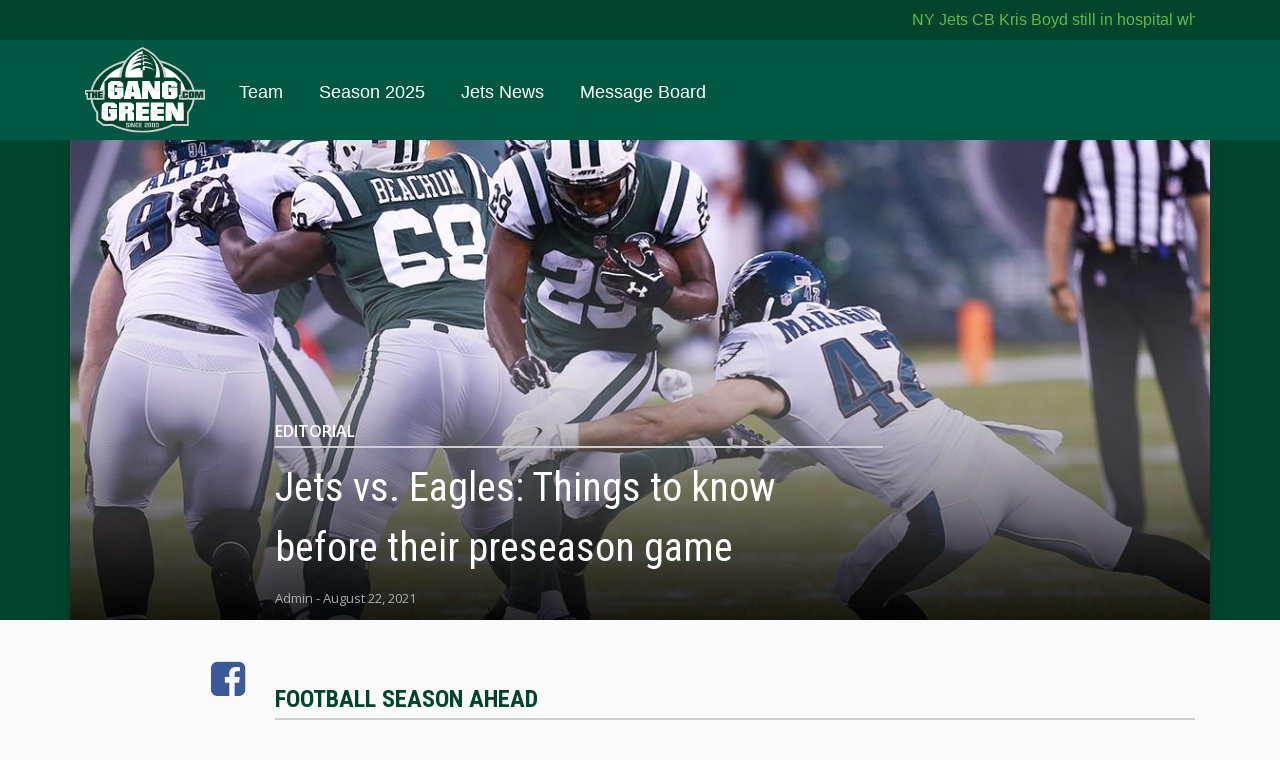

--- FILE ---
content_type: text/html; charset=UTF-8
request_url: https://www.theganggreen.com/2021/08/22/jets-vs-eagles-things-to-know-before-their-preseason-game/
body_size: 9007
content:

<!DOCTYPE html>
<html class="no-js" lang="en">

<head>
  <meta charset="utf-8">
  <meta http-equiv="x-ua-compatible" content="ie=edge">
  <title>Jets vs. Eagles: Things to know before their preseason game - TheGangGreen.com</title>
  <meta name="description" content="the oldest independent New York Jets fansite and message board">
  <meta name="viewport" content="width=device-width, initial-scale=1, shrink-to-fit=no">

  <link rel="manifest" href="/site.webmanifest">
  <link rel="apple-touch-icon" href="icon.png">

  <meta property="og:title" content="Jets vs. Eagles: Things to know before their preseason game" />
  <meta property="og:type" content="article" />
  <meta property="og:locale" content="en-US" />
  <meta property="og:image" content="https://www.theganggreen.com/wp-content/uploads/2021/08/jets_eagles-730x360.jpg" />
  <meta property="og:image:secure_url" content="https://www.theganggreen.com/wp-content/uploads/2021/08/jets_eagles-730x360.jpg" />
  <meta property="og:image:type" content="image/jpeg" />
  <meta property="og:url" content="https://www.theganggreen.com/2021/08/22/jets-vs-eagles-things-to-know-before-their-preseason-game/" />
  <meta property="og:description" content="Football season ahead Who doesn’t love the season when we can start to expect the NFL to kick up again? Watching preseason games, emotionally preparing yourself for the excitement ahead, it is wondrous. It’s getting to that time of year again, and after the absolutely fantastic season that ended in the Tampa Bay Buccaneers winning [&hellip;]" />
  <meta property="og:site_name" content="TheGangGreen.com" />

  <meta name="twitter:card" content="summary_large_image" />
  <meta name="twitter:url" content="https://www.theganggreen.com/2021/08/22/jets-vs-eagles-things-to-know-before-their-preseason-game/" />
  <meta name="twitter:title" content="Jets vs. Eagles: Things to know before their preseason game" />
  <meta name="twitter:image" content="https://www.theganggreen.com/wp-content/uploads/2021/08/jets_eagles-992x400.jpg" />
  <meta name="twitter:description" content="Football season ahead Who doesn’t love the season when we can start to expect the NFL to kick up again? Watching preseason games, emotionally preparing yourself for the excitement ahead, it is wondrous. It’s getting to that time of year again, and after the absolutely fantastic season that ended in the Tampa Bay Buccaneers winning [&hellip;]" />
  <!-- Place favicon.ico in the root directory -->

	<link href="https://fonts.googleapis.com/css?family=Open+Sans:300,400,600,700" rel="stylesheet">
	<link href="https://fonts.googleapis.com/css?family=Roboto+Condensed:300,400,700" rel="stylesheet">
	<link href="https://fonts.googleapis.com/css?family=Noto+Serif:400,700" rel="stylesheet">
  <link rel="stylesheet" href="https://www.theganggreen.com/wp-content/themes/tgg2018/css/vendor.css">
  <link rel="stylesheet" href="https://www.theganggreen.com/wp-content/themes/tgg2018/css/styles.css">
  <link rel="shortcut icon" href="https://www.theganggreen.com/wp-content/themes/tgg2018/images/favicon.ico" />
	<link rel="icon" type="image/gif" href="https://www.theganggreen.com/wp-content/themes/tgg2018/images/animated_favicon1.gif" />
  <meta name='robots' content='index, follow, max-image-preview:large, max-snippet:-1, max-video-preview:-1' />

	<!-- This site is optimized with the Yoast SEO plugin v18.4.1 - https://yoast.com/wordpress/plugins/seo/ -->
	<link rel="canonical" href="https://www.theganggreen.com/2021/08/22/jets-vs-eagles-things-to-know-before-their-preseason-game/" />
	<meta property="og:locale" content="en_US" />
	<meta property="og:type" content="article" />
	<meta property="og:title" content="Jets vs. Eagles: Things to know before their preseason game - TheGangGreen.com" />
	<meta property="og:description" content="Football season ahead Who doesn’t love the season when we can start to expect the NFL to kick up again? Watching preseason games, emotionally preparing yourself for the excitement ahead, it is wondrous. It’s getting to that time of year again, and after the absolutely fantastic season that ended in the Tampa Bay Buccaneers winning [&hellip;]" />
	<meta property="og:url" content="https://www.theganggreen.com/2021/08/22/jets-vs-eagles-things-to-know-before-their-preseason-game/" />
	<meta property="og:site_name" content="TheGangGreen.com" />
	<meta property="article:published_time" content="2021-08-22T21:45:10+00:00" />
	<meta property="article:modified_time" content="2021-08-24T04:14:54+00:00" />
	<meta property="og:image" content="https://www.theganggreen.com/wp-content/uploads/2021/08/jets_eagles.jpg" />
	<meta property="og:image:width" content="1200" />
	<meta property="og:image:height" content="800" />
	<meta property="og:image:type" content="image/jpeg" />
	<meta name="twitter:card" content="summary_large_image" />
	<meta name="twitter:label1" content="Written by" />
	<meta name="twitter:data1" content="Admin" />
	<meta name="twitter:label2" content="Est. reading time" />
	<meta name="twitter:data2" content="4 minutes" />
	<script type="application/ld+json" class="yoast-schema-graph">{"@context":"https://schema.org","@graph":[{"@type":"WebSite","@id":"https://www.theganggreen.com/#website","url":"https://www.theganggreen.com/","name":"TheGangGreen.com","description":"the oldest independent New York Jets fansite and message board","potentialAction":[{"@type":"SearchAction","target":{"@type":"EntryPoint","urlTemplate":"https://www.theganggreen.com/?s={search_term_string}"},"query-input":"required name=search_term_string"}],"inLanguage":"en-US"},{"@type":"ImageObject","@id":"https://www.theganggreen.com/2021/08/22/jets-vs-eagles-things-to-know-before-their-preseason-game/#primaryimage","inLanguage":"en-US","url":"https://www.theganggreen.com/wp-content/uploads/2021/08/jets_eagles.jpg","contentUrl":"https://www.theganggreen.com/wp-content/uploads/2021/08/jets_eagles.jpg","width":1200,"height":800},{"@type":"WebPage","@id":"https://www.theganggreen.com/2021/08/22/jets-vs-eagles-things-to-know-before-their-preseason-game/#webpage","url":"https://www.theganggreen.com/2021/08/22/jets-vs-eagles-things-to-know-before-their-preseason-game/","name":"Jets vs. Eagles: Things to know before their preseason game - TheGangGreen.com","isPartOf":{"@id":"https://www.theganggreen.com/#website"},"primaryImageOfPage":{"@id":"https://www.theganggreen.com/2021/08/22/jets-vs-eagles-things-to-know-before-their-preseason-game/#primaryimage"},"datePublished":"2021-08-22T21:45:10+00:00","dateModified":"2021-08-24T04:14:54+00:00","author":{"@id":"https://www.theganggreen.com/#/schema/person/412a7999f5d3de8324b425b8f5c6187f"},"breadcrumb":{"@id":"https://www.theganggreen.com/2021/08/22/jets-vs-eagles-things-to-know-before-their-preseason-game/#breadcrumb"},"inLanguage":"en-US","potentialAction":[{"@type":"ReadAction","target":["https://www.theganggreen.com/2021/08/22/jets-vs-eagles-things-to-know-before-their-preseason-game/"]}]},{"@type":"BreadcrumbList","@id":"https://www.theganggreen.com/2021/08/22/jets-vs-eagles-things-to-know-before-their-preseason-game/#breadcrumb","itemListElement":[{"@type":"ListItem","position":1,"name":"Home","item":"https://www.theganggreen.com/"},{"@type":"ListItem","position":2,"name":"Jets vs. Eagles: Things to know before their preseason game"}]},{"@type":"Person","@id":"https://www.theganggreen.com/#/schema/person/412a7999f5d3de8324b425b8f5c6187f","name":"Admin","image":{"@type":"ImageObject","@id":"https://www.theganggreen.com/#personlogo","inLanguage":"en-US","url":"https://secure.gravatar.com/avatar/ec5aff346102c72f3292df7fc979d4c3?s=96&d=mm&r=g","contentUrl":"https://secure.gravatar.com/avatar/ec5aff346102c72f3292df7fc979d4c3?s=96&d=mm&r=g","caption":"Admin"},"url":"https://www.theganggreen.com/author/petrozza/"}]}</script>
	<!-- / Yoast SEO plugin. -->


<link rel='dns-prefetch' href='//cdn.jsdelivr.net' />
<link rel='dns-prefetch' href='//s.w.org' />
<link rel="alternate" type="application/rss+xml" title="TheGangGreen.com &raquo; Jets vs. Eagles: Things to know before their preseason game Comments Feed" href="https://www.theganggreen.com/2021/08/22/jets-vs-eagles-things-to-know-before-their-preseason-game/feed/" />
		<script type="text/javascript">
			window._wpemojiSettings = {"baseUrl":"https:\/\/s.w.org\/images\/core\/emoji\/13.0.1\/72x72\/","ext":".png","svgUrl":"https:\/\/s.w.org\/images\/core\/emoji\/13.0.1\/svg\/","svgExt":".svg","source":{"concatemoji":"https:\/\/www.theganggreen.com\/wp-includes\/js\/wp-emoji-release.min.js?ver=5.7.14"}};
			!function(e,a,t){var n,r,o,i=a.createElement("canvas"),p=i.getContext&&i.getContext("2d");function s(e,t){var a=String.fromCharCode;p.clearRect(0,0,i.width,i.height),p.fillText(a.apply(this,e),0,0);e=i.toDataURL();return p.clearRect(0,0,i.width,i.height),p.fillText(a.apply(this,t),0,0),e===i.toDataURL()}function c(e){var t=a.createElement("script");t.src=e,t.defer=t.type="text/javascript",a.getElementsByTagName("head")[0].appendChild(t)}for(o=Array("flag","emoji"),t.supports={everything:!0,everythingExceptFlag:!0},r=0;r<o.length;r++)t.supports[o[r]]=function(e){if(!p||!p.fillText)return!1;switch(p.textBaseline="top",p.font="600 32px Arial",e){case"flag":return s([127987,65039,8205,9895,65039],[127987,65039,8203,9895,65039])?!1:!s([55356,56826,55356,56819],[55356,56826,8203,55356,56819])&&!s([55356,57332,56128,56423,56128,56418,56128,56421,56128,56430,56128,56423,56128,56447],[55356,57332,8203,56128,56423,8203,56128,56418,8203,56128,56421,8203,56128,56430,8203,56128,56423,8203,56128,56447]);case"emoji":return!s([55357,56424,8205,55356,57212],[55357,56424,8203,55356,57212])}return!1}(o[r]),t.supports.everything=t.supports.everything&&t.supports[o[r]],"flag"!==o[r]&&(t.supports.everythingExceptFlag=t.supports.everythingExceptFlag&&t.supports[o[r]]);t.supports.everythingExceptFlag=t.supports.everythingExceptFlag&&!t.supports.flag,t.DOMReady=!1,t.readyCallback=function(){t.DOMReady=!0},t.supports.everything||(n=function(){t.readyCallback()},a.addEventListener?(a.addEventListener("DOMContentLoaded",n,!1),e.addEventListener("load",n,!1)):(e.attachEvent("onload",n),a.attachEvent("onreadystatechange",function(){"complete"===a.readyState&&t.readyCallback()})),(n=t.source||{}).concatemoji?c(n.concatemoji):n.wpemoji&&n.twemoji&&(c(n.twemoji),c(n.wpemoji)))}(window,document,window._wpemojiSettings);
		</script>
		<style type="text/css">
img.wp-smiley,
img.emoji {
	display: inline !important;
	border: none !important;
	box-shadow: none !important;
	height: 1em !important;
	width: 1em !important;
	margin: 0 .07em !important;
	vertical-align: -0.1em !important;
	background: none !important;
	padding: 0 !important;
}
</style>
	<link rel='stylesheet' id='wp-block-library-css'  href='https://www.theganggreen.com/wp-includes/css/dist/block-library/style.min.css?ver=5.7.14' type='text/css' media='all' />
<link rel='stylesheet' id='yop-public-css'  href='https://www.theganggreen.com/wp-content/plugins/yop-poll/public/assets/css/yop-poll-public-6.5.39.css?ver=5.7.14' type='text/css' media='all' />
<script  src='https://www.theganggreen.com/wp-content/themes/tgg2018/js/vendor.js?ver=1.0.0' id='jquery-js'></script>
<script type='text/javascript' id='yop-public-js-extra'>
/* <![CDATA[ */
var objectL10n = {"yopPollParams":{"urlParams":{"ajax":"https:\/\/www.theganggreen.com\/wp-admin\/admin-ajax.php","wpLogin":"https:\/\/www.theganggreen.com\/tgg-admin\/?redirect_to=https%3A%2F%2Fwww.theganggreen.com%2Fwp-admin%2Fadmin-ajax.php%3Faction%3Dyop_poll_record_wordpress_vote"},"apiParams":{"reCaptcha":{"siteKey":""},"reCaptchaV2Invisible":{"siteKey":""},"reCaptchaV3":{"siteKey":""},"hCaptcha":{"siteKey":""},"cloudflareTurnstile":{"siteKey":""}},"captchaParams":{"imgPath":"https:\/\/www.theganggreen.com\/wp-content\/plugins\/yop-poll\/public\/assets\/img\/","url":"https:\/\/www.theganggreen.com\/wp-content\/plugins\/yop-poll\/app.php","accessibilityAlt":"Sound icon","accessibilityTitle":"Accessibility option: listen to a question and answer it!","accessibilityDescription":"Type below the <strong>answer<\/strong> to what you hear. Numbers or words:","explanation":"Click or touch the <strong>ANSWER<\/strong>","refreshAlt":"Refresh\/reload icon","refreshTitle":"Refresh\/reload: get new images and accessibility option!"},"voteParams":{"invalidPoll":"Invalid Poll","noAnswersSelected":"No answer selected","minAnswersRequired":"At least {min_answers_allowed} answer(s) required","maxAnswersRequired":"A max of {max_answers_allowed} answer(s) accepted","noAnswerForOther":"No other answer entered","noValueForCustomField":"{custom_field_name} is required","tooManyCharsForCustomField":"Text for {custom_field_name} is too long","consentNotChecked":"You must agree to our terms and conditions","noCaptchaSelected":"Captcha is required","thankYou":"Thank you for your vote"},"resultsParams":{"singleVote":"vote","multipleVotes":"votes","singleAnswer":"answer","multipleAnswers":"answers"}}};
/* ]]> */
</script>
<script  src='https://www.theganggreen.com/wp-content/plugins/yop-poll/public/assets/js/yop-poll-public-6.5.39.min.js?ver=5.7.14' id='yop-public-js'></script>
<link rel="https://api.w.org/" href="https://www.theganggreen.com/wp-json/" /><link rel="alternate" type="application/json" href="https://www.theganggreen.com/wp-json/wp/v2/posts/11333" /><link rel="EditURI" type="application/rsd+xml" title="RSD" href="https://www.theganggreen.com/xmlrpc.php?rsd" />
<link rel="wlwmanifest" type="application/wlwmanifest+xml" href="https://www.theganggreen.com/wp-includes/wlwmanifest.xml" /> 
<link rel='shortlink' href='https://www.theganggreen.com/?p=11333' />
<link rel="alternate" type="application/json+oembed" href="https://www.theganggreen.com/wp-json/oembed/1.0/embed?url=https%3A%2F%2Fwww.theganggreen.com%2F2021%2F08%2F22%2Fjets-vs-eagles-things-to-know-before-their-preseason-game%2F" />
<link rel="alternate" type="text/xml+oembed" href="https://www.theganggreen.com/wp-json/oembed/1.0/embed?url=https%3A%2F%2Fwww.theganggreen.com%2F2021%2F08%2F22%2Fjets-vs-eagles-things-to-know-before-their-preseason-game%2F&#038;format=xml" />
</head>

<body>
	<div class="tgg-wrapper">
		
<div class="container-fluid" id="tgg-ticker">
  <div class="container">
  	<div class="tgg-news-ticker">
			<ul>
							<li><a href="https://nypost.com/2026/01/21/us-news/ny-jets-cb-kris-boyd-still-in-hospital-while-his-accused-shooter-smiles-in-nyc-courtroom/" target="_blank" rel="noreferrer">NY Jets CB Kris Boyd still in hospital while his alleged shooter smiles in NYC courtroom</a></li>
							<li><a href="https://nypost.com/2026/01/20/sports/breaking-down-jets-top-defensive-coordinator-candidates/" target="_blank" rel="noreferrer">Breaking down the Jets’ top defensive coordinator candidates — and the unique challenges of the job</a></li>
							<li><a href="https://nypost.com/2026/01/20/sports/titans-set-to-give-robert-saleh-second-chance-as-head-coach-after-failed-jets-tenure/" target="_blank" rel="noreferrer">Titans set to give Robert Saleh second chance as head coach after failed Jets tenure</a></li>
							<li><a href="https://nypost.com/2026/01/18/sports/sam-darnold-deserves-respect-afte-journey-from-jets-to-seahawks-leader/" target="_blank" rel="noreferrer">Sam Darnold deserves more respect after long journey from Jets failure to ‘special’ Seahawks leader</a></li>
							<li><a href="https://nypost.com/2026/01/18/sports/rex-ryan-believes-john-harbaugh-led-giants-are-absolutely-a-playoff-team/" target="_blank" rel="noreferrer">Rex Ryan believes John Harbaugh-led Giants are ‘absolutely’ a playoff team: ‘So talented’</a></li>
							<li><a href="https://nypost.com/2026/01/17/sports/hiring-title-winning-coaches-like-john-harbaugh-hasnt-been-a-new-york-sports-boon/" target="_blank" rel="noreferrer">Hiring title-winning coaches like John Harbaugh hasn’t been a boon for New York sports teams</a></li>
							<li><a href="https://nypost.com/2026/01/16/sports/jets-interview-dolphins-matt-araujo-for-defensive-coordinator/" target="_blank" rel="noreferrer">Jets interview Dolphins assistant Mathieu Araujo for defensive coordinator position</a></li>
							<li><a href="https://nypost.com/2026/01/16/sports/the-nfl-drug-tested-my-jets-husband-on-our-wedding-day/" target="_blank" rel="noreferrer">The NFL drug tested my Jets husband on our wedding day</a></li>
							<li><a href="https://nypost.com/video/should-sports-reporters-cheer-from-press-boxes-what-the-take/" target="_blank" rel="noreferrer">Should sports reporters cheer from press boxes? | What The Take?</a></li>
							<li><a href="https://nypost.com/2026/01/14/sports/2026-oregon-signee-bryson-beaver-to-hit-transfer-portal-after-dante-moore-decision/" target="_blank" rel="noreferrer">2026 Oregon signee Bryson Beaver to hit transfer portal after Dante Moore decision</a></li>
				    </ul>
	</div>
  </div>
</div>		
<div id="tgg-nav-wrapper">
  <div class="container-fluid" id="tgg-nav">
    <div class="container tgg-container">

      <nav class="navbar navbar-expand-lg navbar-dark">
        <a href="https://www.theganggreen.com" class="navbar-brand d-none d-lg-block"><img src="https://www.theganggreen.com/wp-content/themes/tgg2018/images/tgg-logo.svg" width="120" alt="TheGangGreen.com"></a>
        <a href="https://www.theganggreen.com" class="navbar-brand d-block d-lg-none"><img src="https://www.theganggreen.com/wp-content/themes/tgg2018/images/tgg-logo.svg" width="80" alt="TheGangGreen.com"></a>
        <button class="navbar-toggler" type="button" data-toggle="collapse" data-target="#navbarNav" aria-controls="navbarNav" aria-expanded="false" aria-label="Toggle navigation">
          <span class="navbar-open"><svg xmlns="http://www.w3.org/2000/svg" width="24" height="24" viewBox="0 0 24 24"><path d="M0 0h24v24H0z" fill="none"/><path d="M3 18h18v-2H3v2zm0-5h18v-2H3v2zm0-7v2h18V6H3z"/></svg></span>
          <span class="navbar-close"><svg xmlns="http://www.w3.org/2000/svg" width="24" height="24" viewBox="0 0 24 24"><path d="M19 6.41L17.59 5 12 10.59 6.41 5 5 6.41 10.59 12 5 17.59 6.41 19 12 13.41 17.59 19 19 17.59 13.41 12z"/><path d="M0 0h24v24H0z" fill="none"/></svg></span>
        </button>
        <div class="collapse navbar-collapse" id="navbarNav">
          <ul id="menu-tgg2019" class="navbar-nav ml-5 mr-auto mb-0 mt-3 align-bottom"><li class="nav-item"><a href="https://www.theganggreen.com/team/jets-roster/" class="nav-link main">Team</a><ul class="sub-menu"><li class="nav-item"><a href="https://www.theganggreen.com/team/jets-roster/" class="nav-link main">Jets roster</a></li>
<li class="nav-item"><a href="https://www.theganggreen.com/team/depth-chart/" class="nav-link main">Depth Chart</a></li>
<li class="nav-item"><a href="https://www.theganggreen.com/team/coaches/" class="nav-link main">Coaches</a></li>
<li class="nav-item"><a href="https://www.theganggreen.com/team/injury-report/" class="nav-link main">Injury Report</a></li>
</ul></li>
<li class="nav-item"><a href="https://www.theganggreen.com/season-2025/schedule/" class="nav-link main">Season 2025</a><ul class="sub-menu"><li class="nav-item"><a href="https://www.theganggreen.com/season-2025/schedule/" class="nav-link main">Schedule</a></li>
<li class="nav-item"><a href="https://www.theganggreen.com/season-2025/free-agency/" class="nav-link main">Free Agency</a></li>
<li class="nav-item"><a href="https://www.theganggreen.com/season-2025/nfl-draft/" class="nav-link main">NFL Draft</a></li>
</ul></li>
<li class="nav-item"><a href="https://www.theganggreen.com/jetsnews/jets-news/" class="nav-link main">Jets News</a><ul class="sub-menu"><li class="nav-item"><a href="https://www.theganggreen.com/jetsnews/jets-news/" class="nav-link main">Newswire</a></li>
</ul></li>
<li class="nav-item"><a href="http://forums.theganggreen.com" class="nav-link main">Message Board</a></li>
</ul>        </div>
      </nav>
      
    </div>
  </div>

  </div>				<div class="container-fluid single-post-hero">
			<div class="bg d-none d-lg-block" style="background-image: url(https://www.theganggreen.com/wp-content/uploads/2021/08/jets_eagles-1140x480.jpg);"></div>
			<div class="bg d-none d-sm-block d-lg-none" style="background-image: url(https://www.theganggreen.com/wp-content/uploads/2021/08/jets_eagles-992x400.jpg);"></div>
      		<div class="bg d-block d-sm-none" style="background-image: url(https://www.theganggreen.com/wp-content/uploads/2021/08/jets_eagles-576x400.jpg);"></div>
			<div class="container">
				<div class="shadow d-block" style="background-image: url(https://www.theganggreen.com/wp-content/themes/tgg2018/images/story-shadow.png);"></div>
        <div class="row">
          <div class="col-lg-2 d-none d-lg-block"></div>
          <div class="col-lg-8 col-12 title-container">
            <div class="title">
              <h3><a href="https://www.theganggreen.com/category/editorial/">Editorial</a></h3>
              <h1>Jets vs. Eagles: Things to know before their preseason game</h1>
              <span class="author"><a href="https://www.theganggreen.com/author/Admin/">Admin</a> - August 22, 2021</span>
            </div>
          </div>
          <div class="col-lg-2 d-none d-lg-block"></div>
        </div>
      </div>
		</div>

		<div class="single-post">
	    <div class="container">
	      <div class="row">
	        <div class="col-lg-2 d-none d-lg-block">
	          <div class="post-icon">
	          	<a href="#" class="facebook" target="blank" data-url="https://www.theganggreen.com/2021/08/22/jets-vs-eagles-things-to-know-before-their-preseason-game/"><i class="fa fa-facebook-square fa-3" aria-hidden="true"></i></a>
	          </div>
	          <div class="post-icon">
	          	<a href="#" class="twitter" target="_blank" data-url="https://www.theganggreen.com/2021/08/22/jets-vs-eagles-things-to-know-before-their-preseason-game/" data-title="Jets vs. Eagles: Things to know before their preseason game"><i class="fa fa-twitter-square" aria-hidden="true"></i></a>
	          </div>
	          <div class="post-icon">
	          	<a href="#" class="reddit" target="_blank" date-url="https://www.theganggreen.com/2021/08/22/jets-vs-eagles-things-to-know-before-their-preseason-game/" date-title="Jets vs. Eagles: Things to know before their preseason game"><i class="fa fa-reddit-square" aria-hidden="true"></i></a>
	          </div>
	        </div>

	      	<div class="col-lg-10 col-12">
	          <div class="row">
	            <div class="col">
	              <div class="post-content">
	                <h3>Football season ahead</h3>
<p>Who doesn’t love the season when we can start to expect the NFL to kick up again? Watching preseason games, emotionally preparing yourself for the excitement ahead, it is wondrous. It’s getting to that time of year again, and after the absolutely fantastic season that ended in the Tampa Bay Buccaneers winning the Super Bowl, we cannot wait for it all to start up again. This is what you have been waiting for, isn’t it?</p>
<p>Whether you are just an avid lover of the sport, or if you just adore the gambling side of the game, it is an exciting time for sure. If you love betting on the NFL and football in general, you are probably preparing yourself for the months ahead, when tensions will be rife and the stakes high, you can always prepare yourself on <a href="https://sportsbook.fanduel.com/teams/nfl/new-york-jets/odds" target="_blank" rel="noopener">fanduel.com</a>, or you could simply prepare yourself by taking a look at what the preseason games ahead look like. As we all know, the New York Jets and <a href="https://sportsbook.fanduel.com/teams/nfl/philadelphia-eagles/odds" target="_blank" rel="noopener">Philadelphia Eagles</a> will be finishing off their preseason on August 27th, 2021.</p>
<h3>The Jets and the Eagles - what we know</h3>
<p>Not far off from the official start of training camp, the Jets have been filling up their calendar for practice. New York are holding joint practices with the Philadelphia Eagles on the 24th and 25th of August 2021, before they square off at their annual preseason matchup on the 27th.</p>
<p>The team also travelled to Green Bay for joint practices on the 18th and 19th of August with the Packers before their preseason game at Lambeau Field. These events mark up the Jets first joint practices since 2005 when the team practiced alongside the Giants.</p>
<h3>The Jets schedule</h3>
<p>So, what is the Jets schedule like? Well, notable Jets that we will see lining up against their former team include <a href="https://www.pro-football-reference.com/players/A/AdamJo03.htm" target="_blank" rel="noopener">RB Josh Adams</a>, DE Vinny Curry, as well as WR Manasseh Bailey. QB Joe Flacco is the only former Jet who will return for this. New York's ties to the Eagles run a bit deeper than those four players, since Joe Douglas spent four years in Philadelphia before becoming the general manager of the New York Jets.</p>
<p>From the matchup perspective, the Jets are also getting their first glance at Jalen Hurts, he is set to enter his first full season as a starting quarterback in Philadelphia. He will be testing a young secondary with the starting spots yet to be decided. However, on the other side we are also looking at Zach Wilson as well as Fletcher Cox, Brandon Graham, Derek Barnet, and Ryan Kerrigan. The goal of joint practice is mainly for roster construction purposes, with the potential for several cuts on the horizon. However, for the Jets, it doesn’t hurt to take a few notes on the people across the field as well.</p>
<h3>Injuries</h3>
<p>As can always be expected in sports, there have been some injuries that have had players taken off the roster. To begin the training camp, the Jets have put DT Quinnen Williams, DT Jonathan Marshall, EDGE Kyle Phillips, and S Ashytn Davis all on the Active/ Physically Unable to Perform list. Williams was activated a few days ago but did not play against the Packers.</p>
<p>Players placed on this list might be activated to the active roster at any point prior to the season starting. However, if they remain on this list when the team cuts the roster down to 53 players, and they are not activated then they must be placed on the Reserve/ PUP list, which holds them out of the first six weeks of the regular season.</p>
<p>From this list, we know that Phillips is rehabbing from an ankle injury that ended his 2020 season after 7 games, Davis is also coming out of foot surgery and Marshall’s injury has not yet been disclosed, but he was seen working off to the side during minicamp.</p>
<p>We also know that DT Foley Fatukasi and S Marcus Maye have been placed on the Active/ Non-Football Injury list as well.</p>
<p>However, remember that as things draw closer anything could change, and the line-up still hangs in the balance up until the beginning of the season. Nothing is set in stone just yet.</p>
<h3>Overall, remember</h3>
<p>With football season starting back up, the Jets and the Eagles joint practice is the harbinger of its arrival, and the Preseason game on the 27th is the open door to the beginning of the season. What we know of what players will be involved in the preseason games, we cannot guarantee will be in the games ahead, as much can still change.</p>
<p>All you need to do right now is get excited about the season ahead, and the many games we have to look forward to, and if you are a bettor, get your head in the game and your finances balanced. It's the most wonderful time of the year!</p>	              </div>
	              <div class="mobile-icons d-block d-lg-none">
	                <div class="post-icon"></div>
	              </div>
	            </div>
	          </div>
	          <div class="row">
	          	<div class="col d-block d-lg-none">
	          		<div class="post-icon">
			          	<a href="#" class="facebook" target="blank" data-url="https://www.theganggreen.com/2021/08/22/jets-vs-eagles-things-to-know-before-their-preseason-game/"><i class="fa fa-facebook-square fa-3" aria-hidden="true"></i></a>
			          </div>
			          <div class="post-icon">
			          	<a href="#" class="twitter" target="_blank" data-url="https://www.theganggreen.com/2021/08/22/jets-vs-eagles-things-to-know-before-their-preseason-game/" data-title="Jets vs. Eagles: Things to know before their preseason game"><i class="fa fa-twitter-square" aria-hidden="true"></i></a>
			          </div>
			          <div class="post-icon">
			          	<a href="#" class="reddit" target="_blank" date-url="https://www.theganggreen.com/2021/08/22/jets-vs-eagles-things-to-know-before-their-preseason-game/" date-title="Jets vs. Eagles: Things to know before their preseason game"><i class="fa fa-reddit-square" aria-hidden="true"></i></a>
			          </div>
	          	</div>
						</div>
						<div class="row">
							<div class="col">
							<script async src="https://pagead2.googlesyndication.com/pagead/js/adsbygoogle.js"></script>
							<!-- Article ad -->
							<ins class="adsbygoogle"
									style="display:block"
									data-ad-client="ca-pub-8612983641585663"
									data-ad-slot="2535423293"
									data-ad-format="auto"
									data-full-width-responsive="true"></ins>
							<script>
									(adsbygoogle = window.adsbygoogle || []).push({});
							</script>
							</div>
						</div>
	          <div class="row">
	          	<div class="col">
	          					            <div class="post-tags post-module">
			            	<h3>Tags</h3>
			              <ul>
			                <li><a href="https://www.theganggreen.com/tag/joe-flacco/" rel="tag">#joe flacco</a></li><li><a href="https://www.theganggreen.com/tag/josh-adams/" rel="tag">#josh adams</a></li><li><a href="https://www.theganggreen.com/tag/vinny-curry/" rel="tag">#vinny curry</a></li>			              </ul>
			            </div>
			          	          	</div>
						</div>
	        </div>
	      </div>
	    </div>
	  </div>
	  <div class="tgg-push"></div>
	</div>

	
<!-- Google tag (gtag.js) -->
<script async src="https://www.googletagmanager.com/gtag/js?id=G-Y9VLHQTT49"></script>
<script>
  window.dataLayer = window.dataLayer || [];
  function gtag(){dataLayer.push(arguments);}
  gtag('js', new Date());

  gtag('config', 'G-Y9VLHQTT49');
</script>
    <footer id="tgg-footer">
  	<div class="container-fluid footer-top">
      <div class="container tgg-container">
        <div class="row">
          <div class="col-lg-3 col-12">
            <ul class="footer-links">
              <li>Team</li>
              <li><a href="/team/jets-roster/">Roster</a></li>
              <li><a href="/team/depth-chart/">Depth Chart</a></li>
              <li><a href="/team/coaches/">Coaches</a></li>
              <li><a href="/team/injury-report/">Injury Report</a></li>
            </ul>
          </div>
          <div class="col-lg-3 col-12">
            <ul class="footer-links">
              <li>Jets News</li>
              <li><a href="/jetsnews/jets-news/">Newswire</a></li>
              <li><a href="/jetsnews/jets-twitter/">Jets Twitter</a></li>
            </ul>
          </div>
          <div class="col-lg-3 col-12">
            <ul class="footer-links">
              <li>Season 2021</li>
              <li><a href="/season-2021/schedule/">Schedule</a></li>
              <li><a href="/season-2021/free-agency/">Free Agency</a></li>
              <li><a href="/season-2021/nfl-draft/">NFL Draft</a></li>
            </ul>
          </div>
          <div class="col-lg-3 col-12">
            <ul class="footer-links">
              <li>Message Board</li>
              <li><a href="https://forums.theganggreen.com">TheGangGreen.com Message Board</a></li>
            </ul>
          </div>
        </div>
      </div>
  	</div>
  	<div class="container-fluid footer-bottom">
  		<div class="container tgg-container">
  			<div class="row copyright">
  				<div class="col-12 col-lg-6">Copyright &copy; 2000-2026 TheGangGreen.com</div>
  				<div class="col-12 col-lg-6 footer-bottom-links"><a href="/contact">Contact Us</a><a href="/contact/advertise">Advertise</a><a href="/privacy-policy">Privacy Policy</a><a href="/terms-of-use">Terms of Use</a></div>
  			</div>
  		</div>
  	</div>
  </footer>
  <script  src='https://cdn.jsdelivr.net/npm/vue@2.6.11/dist/vue.min.js?ver=2.6.11' id='vue-js'></script>
<script  src='https://www.theganggreen.com/wp-content/themes/tgg2018/js/scripts.js?ver=1.0.0' id='tgg-core-js'></script>
<script  src='https://www.theganggreen.com/wp-includes/js/wp-embed.min.js?ver=5.7.14' id='wp-embed-js'></script>

</body>

</html>


--- FILE ---
content_type: text/html; charset=utf-8
request_url: https://www.google.com/recaptcha/api2/aframe
body_size: 267
content:
<!DOCTYPE HTML><html><head><meta http-equiv="content-type" content="text/html; charset=UTF-8"></head><body><script nonce="nnGVlYLSdMeQ5JiCJEQMgQ">/** Anti-fraud and anti-abuse applications only. See google.com/recaptcha */ try{var clients={'sodar':'https://pagead2.googlesyndication.com/pagead/sodar?'};window.addEventListener("message",function(a){try{if(a.source===window.parent){var b=JSON.parse(a.data);var c=clients[b['id']];if(c){var d=document.createElement('img');d.src=c+b['params']+'&rc='+(localStorage.getItem("rc::a")?sessionStorage.getItem("rc::b"):"");window.document.body.appendChild(d);sessionStorage.setItem("rc::e",parseInt(sessionStorage.getItem("rc::e")||0)+1);localStorage.setItem("rc::h",'1769198612492');}}}catch(b){}});window.parent.postMessage("_grecaptcha_ready", "*");}catch(b){}</script></body></html>

--- FILE ---
content_type: application/javascript
request_url: https://www.theganggreen.com/wp-content/themes/tgg2018/js/scripts.js?ver=1.0.0
body_size: 1942
content:
window.tgg=window.tgg||{},window.tgg.main=function(){"use strict";var e=$("#tgg-ticker").height(),t=document.getElementById("tgg-nav-wrapper"),a=function(e){var t,n=$(".tgg-news-ticker ul"),o=n.children(":first"),i=o.outerWidth();t=e?2e4:i/((n.parent().width()+n.children(":last").width())/2e4),n.animate({left:-i},t,"linear",(function(){n.children(":first").remove(),n.append(o),n.css("left",0),a(!1)}))},n=function(e){var t="twitter"===e?"jets-tweets/":"newswire/",a="twitter"===e?"#tgg-jets-tweets":"#tgg-jets-newswire",n="twitter"===e?"#tgg-twitter-date-selector":"#tgg-newswire-date-selector";new Vue({el:document.querySelector(n),data:{selectedDay:"",allDates:[],dropdownSize:10,hostLocal:"/tggapi/",hostProd:"https://www.theganggreen.com/tggapi/",headers:{"Content-Type":"application/json","Access-Control-Origin":"*"}},mounted:function(){var e=this.createDate(new Date);this.selectedDay=this.createLabel(e),this.allDates.push({label:this.selectedDay,value:e}),this.buildDropdownValues(this.dropdownSize)},created:function(){},methods:{createDate:e=>new Intl.DateTimeFormat([],{year:"numeric",month:"numeric",day:"numeric",timeZone:"America/New_York"}).format(e),createLabel:e=>new Intl.DateTimeFormat([],{year:"numeric",month:"long",day:"numeric"}).format(new Date(e)),buildDropdownValues(e){for(var t=1;t<e;){if(this.allDates[t-1]){var a=new Date(this.allDates[t-1].value);a.setDate(a.getDate()-1),this.allDates.push({label:this.createLabel(a),value:this.createDate(a)})}t++}},selectDate(e){this.selectedDay=e.target.dataset.label;var n=e.target.dataset.value.split("/");fetch(this.hostLocal+t+n[2]+"/"+n[0]+"/"+n[1],{method:"GET",credentials:"include"}).then(e=>e.json()).then(e=>{$(a).html(e.data)}).catch(e=>console.error(e))}},computed:{}})};window.onscroll=function(){window.pageYOffset>e?t.classList.add("sticky"):t.classList.remove("sticky")},$(".navbar-toggler").on("click",(function(e){e.preventDefault();var t=$(this);"true"!==t.attr("aria-expanded")?($("#tgg-nav").addClass("mobile-expanded"),t.addClass("expanded"),$("body").addClass("noscroll")):($("#tgg-nav").removeClass("mobile-expanded"),t.removeClass("expanded"),$("body").removeClass("noscroll"))})),$("a.facebook").on("click",(function(e){return e.preventDefault(),window.open("https://www.facebook.com/sharer/sharer.php?u="+encodeURIComponent($(this).data("url")),"facebook-share-dialog","width=626,height=436"),!1})),$("a.twitter").on("click",(function(e){return e.preventDefault(),window.open("https://twitter.com/share?text="+encodeURIComponent($(this).data("title"))+"&amp;url="+encodeURIComponent($(this).data("url")),"twitter-share-dialog","width=626,height=436"),!1})),$("a.reddit").on("click",(function(e){return e.preventDefault(),window.open("http://reddit.com/submit?url="+encodeURIComponent($(this).data("url"))+"&amp;title="+encodeURIComponent($(this).data("title")),"reddit-share-dialog","width=626,height=436"),!1})),$("#tgg-contact-form").on("submit",(function(e){e.preventDefault();var t=$(this);t[0].checkValidity()?$.post("https://www.theganggreen.com/tggapi/email",{name:t[0].elements.namedItem("name").value,email:t[0].elements.namedItem("email").value,subject:t[0].elements.namedItem("subject").value,message:t[0].elements.namedItem("message").value,ip:t[0].elements.namedItem("ip").value}).done((function(e){console.log(e),$("#tgg-contact-form").addClass("d-none"),$("#thank-you-message").removeClass("d-none")})).fail((function(){console.log("error")})):t.addClass("was-validated")})),a(!0),null!==document.getElementById("tgg-coach-poll")&&function(){for(var e=document.querySelectorAll('input[name="watch-vote"]'),t=e.length,a=-1;++a<t;)e[a].addEventListener("click",(function(){$("#watch-vote-btn").attr("disabled",!1)}));new Vue({el:document.querySelector("#tgg-coach-poll"),data:{vote:null,stillCounting:"Thank you. We're still gathering votes. Come back later to see the current approval rating.",displayResults:null,percentage:null,maxPercentage:null,pctInterval:null,displayPoll:!1,hostLocal:"/tggapi/",hostProd:"https://www.theganggreen.com/tggapi/",headers:{"Content-Type":"application/json","Access-Control-Origin":"*"}},mounted:function(){console.log("WP Vue Theme!")},created:function(){fetch(this.hostLocal+"meter",{method:"GET",credentials:"include"}).then(e=>e.json()).then(e=>{console.log(e),e.displayResults&&!e.displayPoll?(this.displayPoll=!1,this.displayResults="results"):e.displayResults||e.displayPoll?this.displayPoll=!0:this.displayResults="counting","number"==typeof e.approval&&(this.maxPercentage=e.approval,this.percentage=0,this.pctInterval=setInterval(this.animatePercentage,80))}).catch(e=>console.error(e))},methods:{castVote:function(){fetch(this.hostLocal+"vote",{method:"POST",body:JSON.stringify({vote:this.vote}),credentials:"include",headers:this.headers}).then(e=>e.json()).then(e=>{console.log(e),e.displayResults?(this.displayResults="results",this.maxPercentage=e.approval,this.percentage=0,this.pctInterval=setInterval(this.animatePercentage,80)):this.displayResults="counting",this.displayPoll=!1,console.log(this.displayResults)}).catch(e=>console.error(e))},animatePercentage:function(){this.percentage<this.maxPercentage?this.percentage++:clearInterval(this.pctInterval)}},computed:{isDisabled:function(){return null===this.vote},percentageClass:function(){return{low:this.percentage<20,"med-low":this.percentage>=20&&this.percentage<35,medium:this.percentage>=35&&this.percentage<60,"med-high":this.percentage>=60&&this.percentage<80,high:this.percentage>=80}}}})}(),null!==document.getElementById("tgg-twitter-date-selector")&&n("twitter"),null!==document.getElementById("tgg-newswire-date-selector")&&(console.log("newswire"),n("newswire")),$(".more-stories").on("click",(function(e){e.preventDefault(),$.ajax({url:"/wp-admin/admin-ajax.php",method:"POST",dataType:"json",data:{action:"loadmore",currentPage:window.tgg.currentPage,maxPage:window.tgg.maxPage,ajaxAction:window.tgg.ajaxAction,actionCategory:window.tgg.actionCategory,actionAuthor:window.tgg.actionAuthor,actionTag:window.tgg.actionTag,loadNum:window.tgg.loadNum}}).done((function(e){window.tgg.currentPage++,window.tgg.currentPage>=window.tgg.maxPage&&$(".more-stories").hide(),console.log(e),$("#stories-list").append(e.list)}))}))}();